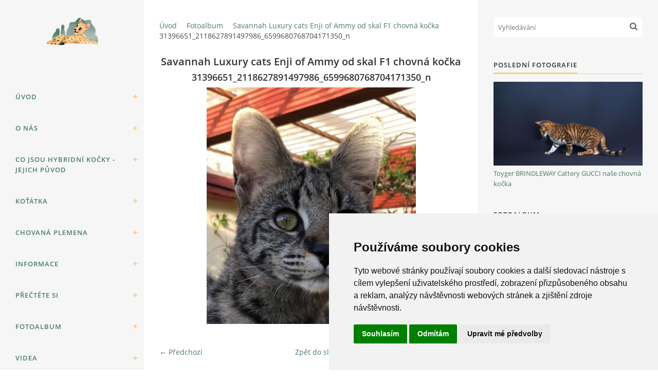

--- FILE ---
content_type: text/html; charset=UTF-8
request_url: https://www.savannah-ammyodskal.cz/fotoalbum/savannah-luxury-cats-enji-of-ammy-od-skal-f1-chovna-kocka/31396651_2118627891497986_6599680768704171350_n.html
body_size: 9016
content:
<?xml version="1.0" encoding="utf-8"?>
<!DOCTYPE html PUBLIC "-//W3C//DTD XHTML 1.0 Transitional//EN" "http://www.w3.org/TR/xhtml1/DTD/xhtml1-transitional.dtd">
<html lang="cs" xml:lang="cs" xmlns="http://www.w3.org/1999/xhtml" xmlns:fb="http://ogp.me/ns/fb#">

<head>

    <meta http-equiv="content-type" content="text/html; charset=utf-8" />
    <meta name="description" content="Zájmový chov hybridních koček a malých šelem jako je: savanová kočka (savannah), chausie, bengálská kočka, serval stepní(Leptailurus) , kočka bažinná (felis chaus), ALC-asijská leopardí kočka a karakal" />
    <meta name="keywords" content="Adršpach,Teplice nad Metují,skály,hybrid,hybridní,křížená,velká,tečkovaná,Savannah,Savanová,savanská,Ammy od skal,Felis chaus,Jungle cat,Kočka bažinná,Serval stepní,Bengálská,Bengal ca,asijská leopardí,divoká,ALC,největší,chausie,karakal" />
    <meta name="robots" content="all,follow" />
    <meta name="author" content="www.savannah-ammyodskal.cz" />
    <meta name="viewport" content="width=device-width, initial-scale=1">
    <link href="/rss/articles/data.xml" rel="alternate" type="application/rss+xml" title="Všechny příspěvky" /><link href="/rss/articles/photos.xml" rel="alternate" type="application/rss+xml" title="Fotografie" /><link href="/rss/articles/comments.xml" rel="alternate" type="application/rss+xml" title="Komentáře" />
    <title>
        Savannah, serval, kočka bažinná, bengálská kočka, chausie, ALC - Fotoalbum - Savannah Luxury cats Enji of Ammy od skal F1 chovná kočka - 31396651_2118627891497986_6599680768704171350_n
    </title>
    <link rel="stylesheet" href="https://s3a.estranky.cz/css/uig.css" type="text/css" />
               					<link rel="stylesheet" href="/style.1763730247.1.css" type="text/css" /><style type="text/css">#nav-column #logo a { background-image: url('/img/picture/553/%3Adesign%3Alogofirms%3A2000000001%3Auntitled-design-92.png');}</style>
<link rel="stylesheet" href="//code.jquery.com/ui/1.12.1/themes/base/jquery-ui.css">
<script src="//code.jquery.com/jquery-1.12.4.js"></script>
<script src="//code.jquery.com/ui/1.12.1/jquery-ui.js"></script>
<script type="text/javascript" src="https://s3c.estranky.cz/js/ui.js?nc=1" id="index_script" ></script><meta property="og:title" content="31396651_2118627891497986_6599680768704171350_n" />
<meta property="og:type" content="article" />
<meta property="og:url" content="https://www.savannah-ammyodskal.cz/fotoalbum/savannah-luxury-cats-enji-of-ammy-od-skal-f1-chovna-kocka/31396651_2118627891497986_6599680768704171350_n.html" />
<meta property="og:image" content="https://www.savannah-ammyodskal.cz/img/tiny/2394.jpg" />
<meta property="og:site_name" content="Savannah, serval, kočka bažinná, bengálská kočka, chausie, ALC" />
<meta property="og:description" content="" />
			<script type="text/javascript">
				dataLayer = [{
					'subscription': 'true',
				}];
			</script>
			
<!-- Cookie Consent by FreePrivacyPolicy.com https://www.FreePrivacyPolicy.com -->
<script type="text/javascript" src="//www.freeprivacypolicy.com/public/cookie-consent/4.1.0/cookie-consent.js" charset="UTF-8"></script>
<script type="text/javascript" charset="UTF-8">
document.addEventListener('DOMContentLoaded', function () {
cookieconsent.run({"notice_banner_type":"simple","consent_type":"express","palette":"light","language":"cs","page_load_consent_levels":["strictly-necessary"],"notice_banner_reject_button_hide":false,"preferences_center_close_button_hide":false,"page_refresh_confirmation_buttons":false,"website_name":"https://www.savannah-ammyodskal.cz/"});
});
</script>

<noscript>Cookie Consent by <a href="https://www.freeprivacypolicy.com/">Free Privacy Policy Generator</a></noscript>
<!-- End Cookie Consent by FreePrivacyPolicy.com https://www.FreePrivacyPolicy.com -->
<!-- Below is the link that users can use to open Preferences Center to change their preferences. Do not modify the ID parameter. Place it where appropriate, style it as needed. -->

    <script>
        function toggleMenu(){
            var cw = document.getElementById('column-wrap');
            var b = document.getElementById('menu-button');
            cw.classList.toggle('menu-open');
            b.classList.toggle('menu-open');
        }
    </script>
</head>
<body class=" contact-active">
<!-- Wrapping the whole page, may have fixed or fluid width -->
<div id="whole-page">

    

    <!-- Because of the matter of accessibility (text browsers,
    voice readers) we include a link leading to the page content and
    navigation } you'll probably want to hide them using display: none
    in your stylesheet -->

    <a href="#articles" class="accessibility-links">Jdi na obsah</a>
    <a href="#navigation" class="accessibility-links">Jdi na menu</a>

    <!-- We'll fill the document using horizontal rules thus separating
    the logical chunks of the document apart -->
    <hr />

    

    <!-- Wrapping the document's visible part -->
    <div id="document">
        <div id="in-document">


            <div id="column-wrap">
                <div id="nav-column">
                    <div id="logo">
                        <a href="/"></a>
                    </div>
 <button type="button" class="navbar-toggle" onclick="toggleMenu()" id="menu-button">
            <span></span>
            <span></span>
            <span></span>
        </button>
                    <div class="nav-scroll">
                        <div class="nav-scroll-wrap">
                            <!-- Such navigation allows both horizontal and vertical rendering -->
<div id="navigation">
    <div class="inner_frame">
        <h2>Menu
            <span id="nav-decoration" class="decoration"></span>
        </h2>
        <nav>
            <menu class="menu-type-standard">
                <li class="">
  <a href="/">Úvod</a>
     
</li>
<li class="">
  <a href="/clanky/o-nas.html">O NÁS</a>
     
</li>
<li class="">
  <a href="/clanky/co-jsou-hybridni-kocky---jejich-puvod.html">Co jsou hybridní kočky - jejich původ</a>
     
</li>
<li class="">
  <a href="/clanky/kotatka/">KOŤÁTKA</a>
     
</li>
<li class="">
  <a href="/clanky/chovana-plemena/">CHOVANÁ PLEMENA</a>
     
</li>
<li class="">
  <a href="/clanky/informace/">INFORMACE</a>
     
</li>
<li class="">
  <a href="/clanky/prectete-si/">PŘEČTĚTE SI</a>
     
</li>
<li class="">
  <a href="/fotoalbum/">Fotoalbum</a>
     
</li>
<li class="">
  <a href="/clanky/videa.html">VIDEA</a>
     
</li>

            </menu>
        </nav>
        <div id="clear6" class="clear">
          &nbsp;
        </div>
    </div>
</div>
<!-- menu ending -->

                            <!-- Portrait -->
  <div id="portrait" class="section">
    <h2>Portrét
      <span id="nav-portrait" class="portrait">
      </span></h2>
    <div class="inner_frame">
      <a href="/">
        <img src="/img/portrait.1.1544267142.jpeg" width="270" height="338" alt="Portrét" /></a>
    </div>
  </div>
<!-- /Portrait -->
<hr />

                            <!-- Contact -->
  <div id="contact-nav" class="section">
    <h2>Kontakt
      <span id="contact-nav-decoration" class="decoration">
      </span></h2>
    <div class="inner_frame">
      <address>
        <p class="contact_name">RENATA A ALEŠ SEMERÁKOVI</p><p class="contact_adress">Zdoňov<br />
Teplice nad Metují<br />
</p><p class="contact_phone"> (+420)776622547</p><p class="contact_email"><a href="mailto:renata.ales@seznam.cz">renata.ales@seznam.cz</a></p>
      </address>
    </div>
  </div>
<!-- /Contact -->

                            <!-- Languages -->
  <div id="languages" class="section">
    <h2>Jazyky
      <span id="nav-languages" class="decoration"></span>
    </h2>
    <div class="inner_frame">
      <a href="/">Čeština</a><a href="/en/">English</a><a href="/de/">Deutsch</a>
    </div>
  </div>
<!-- /Languages -->
<hr />

                                            <!-- Footer -->
                <div id="footer">
                    <div class="inner_frame">
<a href="#" id="open_preferences_center" class="cookies-href">Update cookies preferences</a>
                        <p>
                            &copy; 2025 eStránky.cz <span class="hide">|</span> <a class="promolink promolink-paid" href="//www.estranky.cz/" title="Tvorba webových stránek zdarma, jednoduše a do 5 minut."><strong>Tvorba webových stránek</strong></a> 
                             | <a class="rss" href="/archiv/rss/">RSS</a>
                            
                            
                            
                            
                            
                        </p>
                        
                        
                    </div>
                </div>
                <!-- /Footer -->

                        </div>
                    </div>
                </div>
            </div>

            <!-- body of the page -->
            <div id="body">

                <!-- Possible clearing elements (more through the document) -->
                <div id="clear1" class="clear">
                    &nbsp;
                </div>
                <hr />


                <!-- main page content -->
                <div id="content">
                    <!-- header -->
  <div id="header">
      <div class="title-mobile">
            <h1 class="head-center hidden">
  <a href="https://www.savannah-ammyodskal.cz/" title="Savannah, serval, kočka bažinná, bengálská kočka, chausie, ALC" style="display:none;">Savannah, serval, kočka bažinná, bengálská kočka, chausie, ALC</a>
  <span title="Savannah, serval, kočka bažinná, bengálská kočka, chausie, ALC">
  </span>
</h1>
      </div>
     <div class="inner_frame">
        <!-- This construction allows easy image replacement -->
          <div class="title-desktop">
           <h1 class="head-center hidden">
  <a href="https://www.savannah-ammyodskal.cz/" title="Savannah, serval, kočka bažinná, bengálská kočka, chausie, ALC" style="display:none;">Savannah, serval, kočka bažinná, bengálská kočka, chausie, ALC</a>
  <span title="Savannah, serval, kočka bažinná, bengálská kočka, chausie, ALC">
  </span>
</h1>
          </div>
        <div id="header-decoration" class="decoration">
        </div>
     </div>
  </div>
<!-- /header -->

                    <!-- Breadcrumb navigation -->
<div id="breadcrumb-nav">
  <a href="/">Úvod</a><a href="/fotoalbum/">Fotoalbum</a><a href="/fotoalbum/savannah-luxury-cats-enji-of-ammy-od-skal-f1-chovna-kocka/">Savannah Luxury cats Enji of Ammy od skal F1 chovná kočka</a><span>31396651_2118627891497986_6599680768704171350_n</span>
</div>
<hr />

                    <script language="JavaScript" type="text/javascript">
  <!--
    index_setCookieData('index_curr_photo', 2394);
  //-->
</script>

<div id="slide">
  <h2>Savannah Luxury cats Enji of Ammy od skal F1 chovná kočka</h2>
  <div id="click">
    <h3 id="photo_curr_title">31396651_2118627891497986_6599680768704171350_n</h3>
    <div class="slide-img">
      <a href="/fotoalbum/savannah-luxury-cats-enji-of-ammy-od-skal-f1-chovna-kocka/31396665_2118626064831502_6737186419820867560_n.html" class="previous-photo"  id="photo_prev_a" title="předchozí fotka"><span>&laquo;</span></a>  <!-- previous photo -->

      <a href="/fotoalbum/savannah-luxury-cats-enji-of-ammy-od-skal-f1-chovna-kocka/31396651_2118627891497986_6599680768704171350_n.-.html" class="actual-photo" onclick="return index_photo_open(this,'_fullsize');" id="photo_curr_a"><img src="/img/mid/2394/31396651_2118627891497986_6599680768704171350_n.jpg" alt="" width="407" height="460"  id="photo_curr_img" /></a>   <!-- actual shown photo -->

      <a href="/fotoalbum/savannah-luxury-cats-enji-of-ammy-od-skal-f1-chovna-kocka/31381297_2118642141496561_7949585587809152006_n.html" class="next-photo"  id="photo_next_a" title="další fotka"><span>&raquo;</span></a>  <!-- next photo -->

      <br /> <!-- clear -->
    </div>
    <p id="photo_curr_comment">
      
    </p>
    <div class="fb-like" data-href="https://www.savannah-ammyodskal.cz/fotoalbum/savannah-luxury-cats-enji-of-ammy-od-skal-f1-chovna-kocka/31396651_2118627891497986_6599680768704171350_n.html" data-layout="standard" data-show-faces="true" data-action="like" data-share="false" data-colorscheme="light"></div>
  </div>
  <!-- TODO: javascript -->
<script type="text/javascript">
  <!--
    var index_ss_type = "small";
    var index_ss_nexthref = "/fotoalbum/savannah-luxury-cats-enji-of-ammy-od-skal-f1-chovna-kocka/31381297_2118642141496561_7949585587809152006_n.html";
    var index_ss_firsthref = "/fotoalbum/savannah-luxury-cats-enji-of-ammy-od-skal-f1-chovna-kocka/288531035_1015310885695311_89566463777415006_n.html";
    index_ss_init ();
  //-->
</script>

  <div class="slidenav">
    <div class="back" id="photo_prev_div">
      <a href="/fotoalbum/savannah-luxury-cats-enji-of-ammy-od-skal-f1-chovna-kocka/31396665_2118626064831502_6737186419820867560_n.html" id="photo_ns_prev_a">&larr; Předchozí</a>

    </div>
    <div class="forward" id="photo_next_div">
      <a href="/fotoalbum/savannah-luxury-cats-enji-of-ammy-od-skal-f1-chovna-kocka/31381297_2118642141496561_7949585587809152006_n.html" id="photo_ns_next_a">Další &rarr;</a>

    </div>
    <a href="/fotoalbum/savannah-luxury-cats-enji-of-ammy-od-skal-f1-chovna-kocka/">Zpět do složky</a>
    <br />
  </div>
  
  <script type="text/javascript">
    <!--
      index_photo_init ();
    //-->
  </script>
</div>

                </div>
                <!-- /main page content -->

                <div id="clear3" class="clear">
                    &nbsp;
                </div>
                <hr />

                <!-- Side column left/right -->
                <div class="column">

                    <!-- Inner column -->
                    <div id="inner-column" class="inner_frame">

                        <!-- Search -->
<div id="search" class="section">
    <div class="inner_frame">
        <form action="https://katalog.estranky.cz/" method="post">
            <fieldset>
                <input type="hidden" id="uid" name="uid" value="1196534" />
                <input name="key" id="key" placeholder="Vyhledávání" />
                <span class="clButton">
            <input type="submit" id="sendsearch" />
          </span>
            </fieldset>
        </form>
    </div>
</div>
<!-- /Search -->
<hr />

                        
                        
                        <!-- Last photo -->
<div id="last-photo" class="section">
    <h2>Poslední fotografie
        <span id="last-photo-decoration" class="decoration">
        </span></h2>
    <div class="inner_frame">
        <div class="inner_wrap">
            <div class="wrap-of-wrap">
                <div class="wrap-of-photo">
                    <a href="/fotoalbum/toyger-brindleway-cattery-gucci-nase-chovna-kocka/">
                        <img src="/img/mid/2959/ecd2da19-d5cb-43a4-b034-0a5ef4ab83cb.jpg" alt="ecd2da19-d5cb-43a4-b034-0a5ef4ab83cb" width="75" height="42" /></a>
                </div>
            </div>
            <span>
                <a href="/fotoalbum/toyger-brindleway-cattery-gucci-nase-chovna-kocka/">Toyger BRINDLEWAY Cattery GUCCI naše chovná kočka</a>
            </span>
        </div>
    </div>
</div>
<!-- /Last photo -->
<hr />

                        <!-- Photo album -->
  <div id="photo-album-nav" class="section">
    <h2>Fotoalbum
      <span id="photo-album-decoration" class="decoration">
      </span></h2>
    <div class="inner_frame">
      <ul>
        <li class="first ">
  <a href="/fotoalbum/alc-male-max---female-hera/">
    ALC male Max &amp; female Héra</a></li>
<li class="">
  <a href="/fotoalbum/award-of-excellence--double-grand-champion--grand-champion--2017--champion-2016---savannah-archibald-ammy-od-skal/">
    Award of Excellence, Double grand Champion, Grand Champion  2017, Champion 2016 - Savannah Archibald Ammy od skal</a></li>
<li class="">
  <a href="/fotoalbum/bengal-hamlet-silver-helegro-cz-sbt-chovny-kocour/">
    Bengal Hamlet Silver Helegro*cz SBT chovný kocour</a></li>
<li class="">
  <a href="/fotoalbum/bengalska-kocka-carmen-f2-a-kocour-q-archi-f6sbt-chovny-par/">
    Bengalská kočka Carmen F2 a kocour Q-Archi F6SBT chovný pár</a></li>
<li class="">
  <a href="/fotoalbum/bengalska-kocka-f1-pralinka--otec-alc-matka-beng.f3-/">
    Bengálská kočka F1 Pralinka (otec ALC,matka Beng.F3)</a></li>
<li class="">
  <a href="/fotoalbum/bengalska-kocka-f2-mia-ammy-od-skal---chovna-kocka/">
    Bengálská kočka F2 Mia Ammy od skal - chovná kočka</a></li>
<li class="">
  <a href="/fotoalbum/chausie-f1--hp--ziva--chovna-kocka-/">
    Chausie F1 (HP) Ziva (chovná kočka)</a></li>
<li class="">
  <a href="/fotoalbum/chausie-f1-daisy--chovna-kocka-/">
    Chausie F1 Daisy (chovná kočka)</a></li>
<li class="">
  <a href="/fotoalbum/chausie-f1fany---chovna-kocka/">
    Chausie F1Fany - chovná kočka</a></li>
<li class="">
  <a href="/fotoalbum/chausie-f2-abby-gaile--chovna-kocka-/">
    Chausie F2 Abby-Gaile (chovná kočka)</a></li>
<li class="">
  <a href="/fotoalbum/chausie-f2-terry--chovna-kocka-/">
    Chausie F2 Terry (chovná kočka)</a></li>
<li class="">
  <a href="/fotoalbum/chausie-samahri-merlin-f4--chovny-kocour-/">
    Chausie Samahri Merlin F4 (chovný kocour)</a></li>
<li class="">
  <a href="/fotoalbum/cibetka-africka--civettictis-civetta-/">
    Cibetka africká (Civettictis civetta) </a></li>
<li class="">
  <a href="/fotoalbum/karakal-ronny/">
    Karakal Ronny</a></li>
<li class="">
  <a href="/fotoalbum/kocka-bazinna-charlie---chovny-kocour-a-zaroven-otec-nasich-f1-chausii/">
    Kočka bažinná Charlie - chovný kocour a zároveň otec našich F1 chausií</a></li>
<li class="">
  <a href="/fotoalbum/kocka-bazinna--jungle-cat---female-mia--chovna-kocka-/">
    Kočka bažinná, Jungle cat - female Mia (chovná kočka)</a></li>
<li class="">
  <a href="/fotoalbum/kocka-bazinna--jungle-cat---male-michka/">
    Kočka bažinná, Jungle cat - male Michka  </a></li>
<li class="">
  <a href="/fotoalbum/kocka-bazinna--jungle-cat--female-safeda--black-grizzled--chovna-kocka/">
    Kočka bažinná, Jungle cat, female Safeda (black grizzled) chovná kočka</a></li>
<li class="">
  <a href="/fotoalbum/nasi-milacci/">
    Naši miláčci</a></li>
<li class="">
  <a href="/fotoalbum/savannah-abc-savannah-moby-dick-f6sbt/">
    Savannah ABC savannah MOBY DICK F6SBT </a></li>
<li class="">
  <a href="/fotoalbum/savannah-ammy-od-skal-bikira-f2-chovna-kocka/">
    Savannah Ammy od skal Bikira F2 chovná kočka</a></li>
<li class="">
  <a href="/fotoalbum/savannah-ammy-od-skal-lilli-f2-chovna-kocka/">
    Savannah Ammy od skal Lilli F2 chovná kočka</a></li>
<li class="">
  <a href="/fotoalbum/savannah-f5-gyro---champion-2023/">
    Savannah F5 Gyro - champion 2023</a></li>
<li class="">
  <a href="/fotoalbum/savannah-hawassa-dike-f4sbt-chovna-kocka/">
    Savannah Hawassa Diké F4SBT</a></li>
<li class="">
  <a href="/fotoalbum/savannah-julamor-kitten-3-jasper-chovny-kocour-f8sbt-z-anglie/">
    Savannah Julamor Kitten 3 Jasper chovný kocour F8SBT z Anglie</a></li>
<li class="">
  <a href="/fotoalbum/savannah-luxury-cats-enji-of-ammy-od-skal-f1-chovna-kocka/">
    Savannah Luxury cats Enji of Ammy od skal F1 chovná kočka</a></li>
<li class="">
  <a href="/fotoalbum/savannah-temple-simba-f7sbt-chovny-kocour/">
    Savannah Temple Simba F7SBT chovný kocour</a></li>
<li class="">
  <a href="/fotoalbum/serval--leptailurus---bambulka--chovna-kocka-/">
    Serval, Leptailurus - Bambulka (chovná kočka)</a></li>
<li class="">
  <a href="/fotoalbum/serval--leptailurus---benji/">
    Serval, Leptailurus - Benji </a></li>
<li class="">
  <a href="/fotoalbum/serval--leptailurus---draco--chovny-kocour-/">
    Serval, leptailurus - Draco (chovný kocour)</a></li>
<li class="">
  <a href="/fotoalbum/serval--leptailurus---katy--chovna-kocka-/">
    Serval, Leptailurus - Katy (chovná kočka)</a></li>
<li class="">
  <a href="/fotoalbum/servali-kluk-sirius---chovny-kocour/">
    Servalí kluk Sirius - chovný kocour</a></li>
<li class="">
  <a href="/fotoalbum/servali-kluk-zara---chovny-kocour/">
    Servalí kluk Zara - chovný kocour</a></li>
<li class="">
  <a href="/fotoalbum/servali-slecna-suri---chovna-kocka/">
    Servalí slečna Suri - chovná kočka</a></li>
<li class="">
  <a href="/fotoalbum/svatba-mezi-kocickami/">
    Svatba mezi kočičkami</a></li>
<li class="">
  <a href="/fotoalbum/tady-bydlime--blizko-adrspassko-teplickych-skal/">
    Tady bydlíme, blízko Adršpašsko-teplických skal</a></li>
<li class="last ">
  <a href="/fotoalbum/toyger-brindleway-cattery-gucci-nase-chovna-kocka/">
    Toyger BRINDLEWAY Cattery GUCCI naše chovná kočka</a></li>

      </ul>
    </div>
  </div>
<!-- /Photo album -->
<hr />

                        
                        
                        
                        <!-- Own code -->
  <div class="section own-code-nav">
    <h2>Facebook
      <span class="decoration own-code-nav">
      </span></h2>
    <div class="inner_frame">
      <div id="fb-root"></div>
<script async defer crossorigin="anonymous" src="https://connect.facebook.net/cs_CZ/sdk.js#xfbml=1&version=v17.0&appId=1105333349525637&autoLogAppEvents=1" nonce="Os2G8mDS"></script>

<div class="fb-page" data-href="https://www.facebook.com/ammyodskal?fref=nf&amp;ref=embed_page" data-show-posts="true" data-tabs="" data-width="" data-height="" data-small-header="false" data-adapt-container-width="true" data-hide-cover="false" data-show-facepile="true"><blockquote cite="https://www.facebook.com/ammyodskal?fref=nf&amp;ref=embed_page" class="fb-xfbml-parse-ignore"><a href="https://www.facebook.com/ammyodskal?fref=nf&amp;ref=embed_page">AMMY OD SKAL</a></blockquote></div>                                                                          
    </div>
  </div>
<!-- /Own code -->
<hr />

                        
                        <!-- Favorite links -->
  <div id="links" class="section">
    <h2>Oblíbené odkazy
        <span id="links-decoration" class="decoration">
        </span></h2>
    <div class="inner_frame">
      <ul>
        <li class="first ">
  <a href="http://www.youtube.com/watch?v=Org8uu-JIv8" title="Jungle cat Mickey a Mia for the first time together (kočka bažinná, Mickey a Mia poprvé spolu) Familiarization (seznámování)">
  Jungle cat Mickey a Mia </a></li><li class="">
  <a href="https://www.youtube.com/watch?v=ojjYnytKHpQ" title="Jungle cat Mickey a Mia for the first time together (kočka bažinná, Mickey a Mia poprvé spolu) Familiarization (seznámování)">
  Jungle cat Mickey a Mia</a></li><li class="">
  <a href="https://www.youtube.com/watch?v=pGig2j6GBzY" title="Savannah F6SBT Elishia">
  Savannah F6SBT Elishia</a></li><li class="">
  <a href="https://www.youtube.com/watch?v=95OvB-Knn5Y" title="Jungle cat  Mia">
  Jungle cat  Mia</a></li><li class="">
  <a href="https://www.youtube.com/watch?v=3fHRYft_EM4" title="Serval Katy">
  Serval katy</a></li><li class="">
  <a href="https://www.youtube.com/watch?v=FZ7bmqD4EsY" title="Jungle cat  Mia">
  Jungle cat  Mia</a></li><li class="">
  <a href="https://www.youtube.com/watch?v=IWdo7llEik0" title="Jungle cat Mickey ">
  Jungle cat Mickey </a></li><li class="">
  <a href="https://youtu.be/xtNyIGDJsbo" title="Kocourek Hight F7 - 6 týdnů,mamina mu ukořistila rozmrazené jednodenní kuřátko">
  Savannah kocourek Hight F7 - 6 týdnů</a></li><li class="">
  <a href="https://youtu.be/KCzwpK9_wWM" title="serval Benji">
  serval Benji</a></li><li class="">
  <a href="https://youtu.be/XP3nmNE3eKQ" title="úžasně harmonický pár">
  Jungle cat Mickey a Mia</a></li><li class="">
  <a href="https://youtu.be/4dOg8oQNlk4" title="Savannah kocourek F7 - 6 týdnů">
  Savannah kocourek F7 - 6 týdnů</a></li><li class="">
  <a href="http://www.volieryprokocky.cz/action/Affiliate/setAccess/?partnerId=114&amp;linkId=2" title="Venkovní výběhy a voliéry pro kočky. ">
  Venkovní výběhy a voliéry pro kočky.</a></li><li class="">
  <a href="https://www.youtube.com/edit?video_id=TEW2mngzx0Q&amp;video_referrer=watch" title="ALC - male MAX, zvukový doprovod papoušek žako - Ferda">
  ALC - male MAX, zvukový doprovod papoušek žako - Ferda</a></li><li class="">
  <a href="https://youtu.be/ZuRYb6qzGtU" title="Michka - Jungle cat, kočka bažinná">
  Jungle cat</a></li><li class="">
  <a href="https://www.youtube.com/edit?o=U&amp;video_id=O0W5mRLGqw4" title="Serval Benji">
  Serval</a></li><li class="">
  <a href="http://youtu.be/WFe7mduWjYg" title="Savannah kocourci F6SBT - 1,5 měsíce">
  Savannah kocourci F6SBT - 1,5 měsíce</a></li><li class="">
  <a href="https://youtu.be/g8qe0N82e2I" title="Kočka bažinná (jungle cat) - mimíska">
  Kočka bažinná (jungle cat) - mimíska</a></li><li class="">
  <a href="https://youtu.be/uSXh1IpHIAY" title=" Jungle cat, kočka bažinná - kittens">
   Jungle cat, kočka bažinná - kittens</a></li><li class="last ">
  <a href="http://youtu.be/C7dcBnR7bf4" title="Kocourek JC Chip  v novém domově v Bělorusku">
  Kocourek JC Chip  v novém domově v Bělorusku</a></li>
      </ul>
    </div>
  </div>
<!-- /Favorite links -->
<hr />

                        <!-- Archive -->
  <div id="calendar" class="section">
    <h2>Archiv
      <span id="archive-decoration" class="decoration">
      </span></h2>
    <div class="inner_frame">
      <!-- Keeping in mind people with disabilities (summary, caption) as well as worshipers of semantic web -->
      <table summary="Tabulka představuje kalendář, sloužící k listování podle data.">
        <!-- You should hide caption using CSS -->
        <caption>
          Kalendář
        </caption>
        <tbody>
  <tr id="archive-small">
    <td class="archive-nav-l"><a href="/archiv/m/2025/11/01/">&lt;&lt;</a></td>
    <td colspan="5" class="archive-nav-c">prosinec / <a href="/archiv/y/2025/12/10/">2025</a></td>
    <td class="archive-nav-r">&gt;&gt;</td>
  </tr>
</tbody>

      </table>
    </div>
  </div>
<!-- /Archive -->
<hr />

                        <!-- RSS -->
  <div id="rss-nav" class="section">
    <h2>RSS
      <span id="rss-nav-decoration" class="decoration">
      </span></h2>
    <div class="inner_frame">
      <ul>
        <li>
          <a href="/archiv/rss/">
            Přehled zdrojů</a></li>
      </ul>
    </div>
  </div>
<!-- /RSS -->
<hr />

                        <!-- Stats -->
  <div id="stats" class="section">
    <h2>Statistiky
      <span id="stats-decoration" class="decoration">
      </span></h2>
    <div class="inner_frame">
      <!-- Keeping in mind people with disabilities (summary, caption) as well as worshipers of semantic web -->
      <table summary="Statistiky">

        <tfoot>
          <tr>
            <th scope="row">Online:</th>
            <td>21</td>
          </tr>
        </tfoot>

        <tbody>
          <tr>
            <th scope="row">Celkem:</th>
            <td>2028421</td>
          </tr>
          <tr>
            <th scope="row">Měsíc:</th>
            <td>36965</td>
          </tr>
          <tr>
            <th scope="row">Den:</th>
            <td>2010</td>
          </tr>
        </tbody>
      </table>
    </div>
  </div>
<!-- Stats -->
<hr />
                        
                    </div>
                    <!-- /Inner column -->

                    <div id="clear4" class="clear">
                        &nbsp;
                    </div>

                </div>
                <!-- /end of first column -->

                <div id="clear5" class="clear">
                    &nbsp;
                </div>
                <hr />

                <div id="decoration1" class="decoration">
                </div>
                <div id="decoration2" class="decoration">
                </div>
                <!-- /Meant for additional graphics inside the body of the page -->
            </div>
            <!-- /body -->

            <div id="clear2" class="clear">
                &nbsp;
            </div>
            <hr />


            <div id="decoration3" class="decoration">
            </div>
            <div id="decoration4" class="decoration">
            </div>
            <!-- /Meant for additional graphics inside the document -->

        </div>
    </div>

    <div id="decoration5" class="decoration">
    </div>
    <div id="decoration6" class="decoration">
    </div>
    <!-- /Meant for additional graphics inside the page -->

    
    <!-- block for board position-->

</div>
<div id="fb-root"></div>
<script async defer src="https://connect.facebook.net/cs_CZ/sdk.js#xfbml=1&version=v3.2&appId=979412989240140&autoLogAppEvents=1"></script><!-- NO GEMIUS -->
</body>
</html>